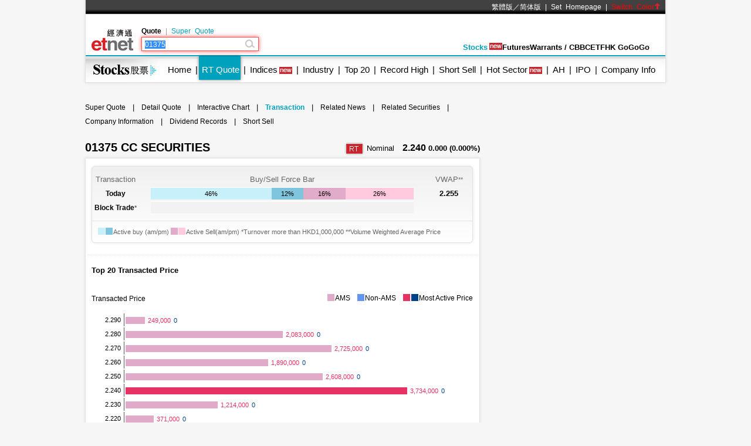

--- FILE ---
content_type: text/html; charset=utf-8
request_url: https://www.google.com/recaptcha/api2/aframe
body_size: 268
content:
<!DOCTYPE HTML><html><head><meta http-equiv="content-type" content="text/html; charset=UTF-8"></head><body><script nonce="FY-aGhdKJ8CcFUIc_AqQzg">/** Anti-fraud and anti-abuse applications only. See google.com/recaptcha */ try{var clients={'sodar':'https://pagead2.googlesyndication.com/pagead/sodar?'};window.addEventListener("message",function(a){try{if(a.source===window.parent){var b=JSON.parse(a.data);var c=clients[b['id']];if(c){var d=document.createElement('img');d.src=c+b['params']+'&rc='+(localStorage.getItem("rc::a")?sessionStorage.getItem("rc::b"):"");window.document.body.appendChild(d);sessionStorage.setItem("rc::e",parseInt(sessionStorage.getItem("rc::e")||0)+1);localStorage.setItem("rc::h",'1769426447115');}}}catch(b){}});window.parent.postMessage("_grecaptcha_ready", "*");}catch(b){}</script></body></html>

--- FILE ---
content_type: application/javascript; charset=utf-8
request_url: https://fundingchoicesmessages.google.com/f/AGSKWxXGhstj0XTjm6uwGv0G9607s71mfyrUMU1lNrbLFKE2dpt1xIwxZAch8dHLTnh8vA_WPUohfYMLL0sgqwocmnQ40T6-MZtNIRx3J2Brabp0-DOEbwk0taf0_QNRu-WnOLEc9wyCxaXAPhKGeMuNGhSX5Wp-iqvSuYeU-O7NhRK-nckv3pYMOieKcrjd/_/480x030./sidebaradvertisement./fea_ads./adlinks2./iframe_ad_
body_size: -1289
content:
window['a411cb46-99aa-45ed-947b-0629641b2d0e'] = true;